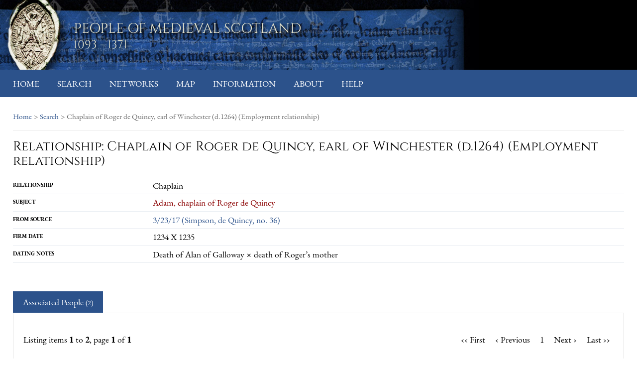

--- FILE ---
content_type: text/html; charset=utf-8
request_url: https://poms.ac.uk/record/factoid/31627/
body_size: 15330
content:

<!DOCTYPE html>
<html>
<head>
    <meta charset="UTF-8">
    
	<title>POMS: record</title>


    
    <link rel="stylesheet" href="/static/CACHE/css/f66542590e11.css" type="text/css" />

    

	

    <script src="/static/vendor/jquery/dist/jquery.min.js"></script>
    <script src="https://code.jquery.com/ui/1.12.1/jquery-ui.js"></script>

    <script src="/static/js/jquery.overlabel.js"></script>

    


<script>
	L_PREFER_CANVAS = true
</script>

<script type="text/javascript" src="/static/js/functions_record.js"></script>

<script type="text/javascript" src="/static/js/mapbox.js-bower-2.2.1/mapbox.js"></script>
<link rel="stylesheet" type="text/css" href="/static/js/mapbox.js-bower-2.2.1/mapbox.css"></link>

<script type="text/javascript" src="/static//js/leaflet-image.js"></script>
<!--
<script type="text/javascript" src="/static/js/leaflet-src.js"></script>
<link rel="stylesheet" type="text/css" href="/static/js/leaflet.css"></link>
-->
<script type="text/javascript" src="/static/js/leaflet-overlap.js"></script>

<script> 

</script>

    <script type="text/javascript" src="/static/CACHE/js/920fd80a5042.js"></script>



    
    <script defer src="/static/fonts/FontAwesome/js/all.js"></script>
</head>
<body>


    

<header class="top-header">
  <h1>
    People of Medieval Scotland<br>
    <small>1093 - 1371</small>
  </h1>
</header>



    
    

<nav class="primary-nav">
  <ul>
    
  <li >
        <a href="/">Home</a>
    </li>

    
    <li >
        <a href="/search/">Search</a>
    </li>
    
    <li >
        <a href="/sna/">Networks</a>
    </li>
    
    <li >
        <a href="/map/">Map</a>
    </li>
    
    <li >
        <a href="/information/">Information</a>
    </li>
    
    <li >
        <a href="/about/">About</a>
    </li>
    
    <li >
        <a href="/help/">Help</a>
    </li>
    

  </ul>
</nav>







<div id="wagtail-wrapper">
    
        <div id="breadcrumbs">
        
            
<!-- Ecclesiastical Charter Witnesses > Priors of St Andrews (H2/97/) -->
<ul class="breadcrumbs">
    <li>
        <a href="/">Home</a>
    </li>

    
    <li>
        
         > <a href="/search/">Search</a>
        
    </li>
    

    
    <li> > Chaplain of Roger de Quincy, earl of Winchester (d.1264) (Employment relationship)</li>
    
</ul>

        </div>
    
    <div id="secondary-nav">

        
   
     
     
     
   

    </div>


        
        


        
        

        


    



        <div class="recordSummary">

        <div class="hdp">

            <h1 class="record" ><!--<span
                    class="relationshipicon">relationshipicon]</span>-->
                Relationship:
                
                    Chaplain of Roger de Quincy, earl of Winchester (d.1264) (Employment relationship)
                
            </h1>
        </div>
        
        
        <div class="ct">
        <dl class="m1">

            

            
                <dt>Relationship</dt>
                <dd>Chaplain</dd>
                
                    
                        
                            <dt>Subject</dt>
                            <dd style="color: darkred;">Adam, chaplain of Roger de Quincy</dd>
                        
                    
                        
                    
                


            

            

            



            <dt>From Source</dt>
            <dd><a  href="/record/source/2698/" title="click to show">
                3/23/17  (Simpson, de Quincy, no. 36)</a></dd>
            
                <dt>Firm date</dt>
                <dd>1234 X 1235 </dd>
            
            
            
                <dt>Dating Notes</dt>
                <dd>Death of Alan of Galloway × death of Roger’s mother </dd>
            

        </dl>


        

        


        

        
            
        



        

        


    




</div><!-- ends content ct -->
</div><!-- ends record summary -->
    <div id="tabs" class="tsb recordTabs">
    
        <!-- Tab Headers -->
        
            <input id="tab1" type="radio" name="tabs">
            <label for="tab1">Associated People <span>(2)</span></label>
        

        

        

        

        

        

        

        

        

        

        

        

        <!-- end Tab Headers -->


    
<!-- Tab Content -->





    <section id="content1" class="tab-content">
        <div id="assocfactoidperson_set">


            

                
                    

    <div class="itp">
      <h4>Listing items <strong>1</strong> to <strong>2</strong>, page <strong>1</strong> of <strong>1</strong></h4>
      <ul>

		
			<li class="s5">&#8249;&#8249; First</li>
			<li class="s5">&#8249; Previous</li>
        

		

			
				<li class="s1">1</li>
			

		

		
			<li class="s5">Next &#8250;</li>
			<li class="s5">Last &#8250;&#8250;</li>
        

      </ul>
    </div>

                

                <input type="hidden" class="active_ordering" value=""/>

                <br/>

                <table>
                    <tr>
                        <th><a class="paginate" data-page="1" data-ordering="date1"
                               data-tab="assocfactoidperson_set">Role</a></th>
                        <th><a class="paginate" data-page="1" data-ordering="personname"
                               data-tab="assocfactoidperson_set">Name</a></th>
                        <th>Name (original language)</th>
                        <th>Name (translation)</th>
                        <th>Floruits</th>
                    </tr>

                    

                        <tr>
                            <td>subject (relationship)</a></td>
                            <td><a href="/record/person/6521/"
                                   title="click to show">Adam, chaplain of Roger de Quincy</a></td>
                            <td></a></td>
                            <td></a></td>
                            <td>1234 &times; 1234</td>
                        </tr>


                    

                        <tr>
                            <td>object (relationship)</a></td>
                            <td><a href="/record/person/2046/"
                                   title="click to show">Roger de Quincy, earl of Winchester (d.1264)</a></td>
                            <td></a></td>
                            <td></a></td>
                            <td>1219 &times; 1262</td>
                        </tr>


                    


                </table>


                <br/><br/>


            


        </div>
        
    </section>





























































































<!-- end Tab Content -->


        <!-- closing final div ######################### -->
    </div>

    <script>

        geoArray = [
            
        ]


        L.newCircleMarker = L.CircleMarker.extend({
            setZIndexOffset: function (offset) {
                this.options.zIndexOffset = offset;
                this.update();
                return this;
            },
            update: function () {
                if (this._icon) {
                    var pos = this._map.latLngToLayerPoint(this._latlng).round();
                    this._setPos(pos);
                }
                return this;
            }
        });


        var minX, minY, maxX, maxY;


        function getPeopleRows(peeps) {
            var str = "";
            for (ps in peeps) {
                str += '<tr><td>' + peeps[ps].name + '</td><td>' + peeps[ps].role + '</td></tr>'
            }
            return str;
        };


        markerStyles = {
            'transaction': {'color': 'blue', 'start': 1, 'stop': 179},
            'possession': {'color': 'red', 'start': 181, 'stop': 359},
            'title/occupation': {'color': 'red'},
            'other': {'color': 'yellow'},
            'M': {'color': 'blue', 'start': 1, 'stop': 89},
            'F': {'color': 'pink', 'start': 91, 'stop': 179},
            'Institution': {'color': 'green', 'start': 181, 'stop': 269},
            'M/F': {'color': 'purple', 'start': 271, 'stop': 359}
        }

        markerCentreArray = []

        $(document).ready(function () {
            if (geoArray.length > 0) {
                map = new L.map('map', {maxZoom: 12, zoomControl: true});
                layer = new L.TileLayer('http://{s}.tiles.mapbox.com/v3/isawnyu.map-knmctlkh/{z}/{x}/{y}.png',
                    {attribution: 'Map base by <a href="http://awmc.unc.edu/">AWMC</a>'})//.addTo(map);
                modern = new L.TileLayer("http://server.arcgisonline.com/ArcGIS/rest/services/World_Street_Map/MapServer/tile/{z}/{y}/{x}").addTo(map)

                switcher = new L.control.layers({'Modern': modern, 'Topography': layer}, {}).addTo(map);

                for (r in geoArray) {

                    // deal with each type of record - Factoids first
                    if (geoArray[r].record_type == "factoid") {
                        for (p in geoArray[r].places) {

                            if (markerCentreArray.indexOf(String(
                                parseFloat(geoArray[r].places[p].coordinates.split(',')[0]))
                                + ',' +
                                String(
                                    parseFloat(geoArray[r].places[p].coordinates.split(',')[1])
                                )) == -1) {
                                markerCentreArray.push(
                                    String(
                                        parseFloat(geoArray[r].places[p].coordinates.split(',')[0]))
                                    + ',' +
                                    String(
                                        parseFloat(geoArray[r].places[p].coordinates.split(',')[1])
                                    )
                                );
                            }


                            var m = new L.newCircleMarker(
                                [parseFloat(geoArray[r].places[p].coordinates.split(',')[0]),
                                    parseFloat(geoArray[r].places[p].coordinates.split(',')[1])]
                                , {
                                    fillColor: markerStyles[geoArray[r].type].color,
                                    radius: 7,
                                    fillOpacity: 1,
                                    color: 'black',//markerStyles[geoArray[r].type].color,
                                    weight: 1,
                                    opacity: 0.9,
                                    'name': geoArray[r].places[p].name,
                                    'type': geoArray[r].type,
                                    'db_id': geoArray[r].db_id,
                                    startAngle: markerStyles[geoArray[r].type].start,
                                    stopAngle: markerStyles[geoArray[r].type].stop
                                });


                            m.bindPopup(
                                '<table class="simple headersX"><tbody>' +
                                '<tr><th colspan="2">' + m.options.name + '</th></tr>' +
                                '<tr><th colspan="2">' + geoArray[r].type + '</th></tr>' +
                                '<tr><td colspan="2">' + geoArray[r].source + '</td></tr>' +
                                '<tr><td colspan="2">' + geoArray[r].desc + '</td></tr>' +
                                '<tr><th>Name</th><th>Role</th></tr>'
                                + getPeopleRows(geoArray[r].people) +
                                '</tbody></table>'
                            );
                            map.addLayer(m);


                            // Use markerCentreArray values to create centre markers:
                            for (cms in markerCentreArray) {
                                var cm = new L.CircleMarker(
                                    [parseFloat(markerCentreArray[cms].split(',')[0]),
                                        parseFloat(markerCentreArray[cms].split(',')[1])],
                                    {
                                        fillColor: 'gray',
                                        radius: 9,
                                        fillOpacity: 0,
                                        color: 'black',
                                        weight: 1,
                                        opacity: 0.85,
                                        clickable: false,
                                    })
                                    .addTo(map);
                            }
                            ;


                            if (p == 0) {
                                minX = m.getLatLng().lng;
                                minY = m.getLatLng().lat;
                                maxX = m.getLatLng().lng;
                                maxY = m.getLatLng().lat;
                                console.log(minX, minY, maxX, maxY)
                            }
                            ;

                            if (m.getLatLng().lng <= minX) {
                                minX = m.getLatLng().lng;
                            }

                            else {
                                maxX = m.getLatLng().lng;
                            }

                            if (m.getLatLng().lat <= minY) {
                                minY = m.getLatLng().lat;
                            }

                            else {
                                maxY = m.getLatLng().lat;
                            }
                        }
                        ;
                    } // End if Factoids type
                }
            }

            var ll = new L.LatLng(minY, minX);
            var ur = new L.LatLng(maxY, maxX);
            var b = new L.LatLngBounds(ll, ur);
            map.fitBounds(b);

        })


    </script>







</div>

<script>
    (function (i, s, o, g, r, a, m) {
        i['GoogleAnalyticsObject'] = r;
        i[r] = i[r] || function () {
            (i[r].q = i[r].q || []).push(arguments)
        }, i[r].l = 1 * new Date();
        a = s.createElement(o),
            m = s.getElementsByTagName(o)[0];
        a.async = 1;
        a.src = g;
        m.parentNode.insertBefore(a, m)
    })(window, document, 'script', '//www.google-analytics.com/analytics.js', 'ga');

    ga('create', 'UA-68207578-1', 'auto');
    ga('send', 'pageview');
</script>


    
<footer>
  <div class="logos">
    <a href="https://ahrc.ukri.org">
      <img src="/static/images/ahrc-logo.png" alt="Arts and Humanities Research Council">
    </a>
    <a href="https://ahrc.ukri.org">
      <img src="/static/images/KCL-logo-blackbg.svg" alt="King's College London">
    </a>
    <a href="https://ahrc.ukri.org">
      <img src="/static/images/cch-logo.jpg" alt="Centre for Computing in the Humanities">
    </a>
    <a href="https://ahrc.ukri.org">
      <img src="/static/images/UoG-logo.png" alt="University of Glasgow">
    </a>
    <a href="https://ahrc.ukri.org">
      <img src="/static/images/UoE-logo.jpg" alt="University of Edinburgh">
    </a>
  </div>
  <p>Designed, developed and maintained by <a href="//www.kdl.kcl.ac.uk/" title="King's Digital Lab">King's Digital Lab</a>
</footer>








</body>
</html>
